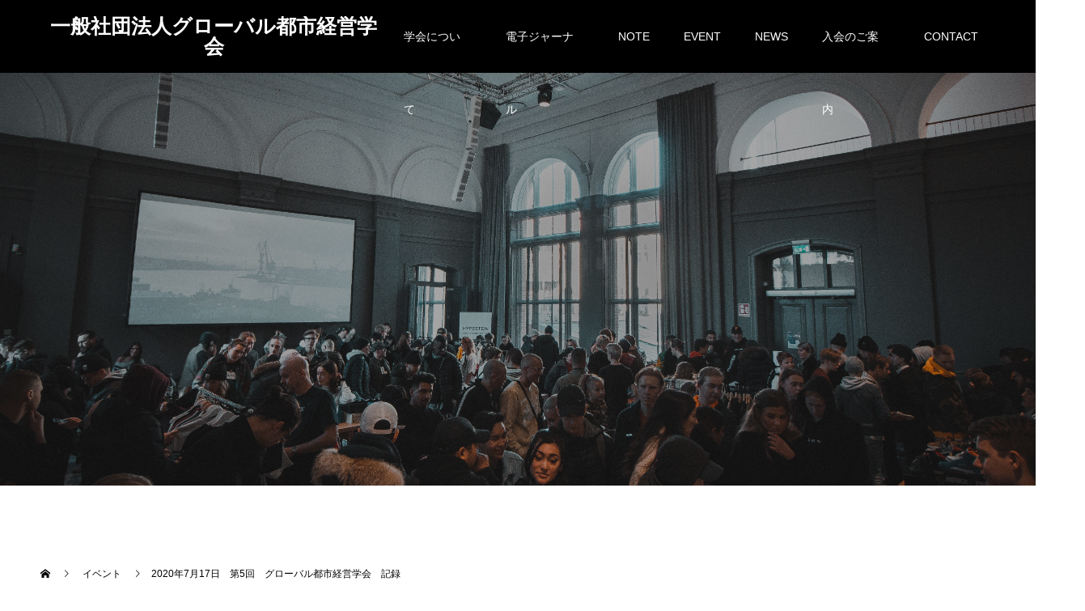

--- FILE ---
content_type: text/html; charset=UTF-8
request_url: https://ai-colab.com/event/2020%E5%B9%B47%E6%9C%8817%E6%97%A5%E3%80%80%E7%AC%AC5%E5%9B%9E%E3%80%80%E3%82%B0%E3%83%AD%E3%83%BC%E3%83%90%E3%83%AB%E9%83%BD%E5%B8%82%E7%B5%8C%E5%96%B6%E5%AD%A6%E4%BC%9A%E3%80%80%E8%A8%98%E9%8C%B2/
body_size: 10125
content:
<!doctype html>
<html lang="ja" prefix="og: http://ogp.me/ns#">
<head>
<meta charset="UTF-8">
<meta name="viewport" content="width=device-width, initial-scale=1">
<title>2020年7月17日　第5回　グローバル都市経営学会　記録 &#8211; 一般社団法人グローバル都市経営学会</title>
<meta name='robots' content='max-image-preview:large' />
<link rel='dns-prefetch' href='//webfonts.xserver.jp' />
<link rel='dns-prefetch' href='//s.w.org' />
<link rel="alternate" type="application/rss+xml" title="一般社団法人グローバル都市経営学会 &raquo; フィード" href="https://ai-colab.com/feed/" />
<link rel="alternate" type="application/rss+xml" title="一般社団法人グローバル都市経営学会 &raquo; コメントフィード" href="https://ai-colab.com/comments/feed/" />
		<!-- This site uses the Google Analytics by ExactMetrics plugin v7.10.0 - Using Analytics tracking - https://www.exactmetrics.com/ -->
		<!-- Note: ExactMetrics is not currently configured on this site. The site owner needs to authenticate with Google Analytics in the ExactMetrics settings panel. -->
					<!-- No UA code set -->
				<!-- / Google Analytics by ExactMetrics -->
		<script type="text/javascript">
window._wpemojiSettings = {"baseUrl":"https:\/\/s.w.org\/images\/core\/emoji\/14.0.0\/72x72\/","ext":".png","svgUrl":"https:\/\/s.w.org\/images\/core\/emoji\/14.0.0\/svg\/","svgExt":".svg","source":{"concatemoji":"https:\/\/ai-colab.com\/wp-includes\/js\/wp-emoji-release.min.js?ver=6.0.11"}};
/*! This file is auto-generated */
!function(e,a,t){var n,r,o,i=a.createElement("canvas"),p=i.getContext&&i.getContext("2d");function s(e,t){var a=String.fromCharCode,e=(p.clearRect(0,0,i.width,i.height),p.fillText(a.apply(this,e),0,0),i.toDataURL());return p.clearRect(0,0,i.width,i.height),p.fillText(a.apply(this,t),0,0),e===i.toDataURL()}function c(e){var t=a.createElement("script");t.src=e,t.defer=t.type="text/javascript",a.getElementsByTagName("head")[0].appendChild(t)}for(o=Array("flag","emoji"),t.supports={everything:!0,everythingExceptFlag:!0},r=0;r<o.length;r++)t.supports[o[r]]=function(e){if(!p||!p.fillText)return!1;switch(p.textBaseline="top",p.font="600 32px Arial",e){case"flag":return s([127987,65039,8205,9895,65039],[127987,65039,8203,9895,65039])?!1:!s([55356,56826,55356,56819],[55356,56826,8203,55356,56819])&&!s([55356,57332,56128,56423,56128,56418,56128,56421,56128,56430,56128,56423,56128,56447],[55356,57332,8203,56128,56423,8203,56128,56418,8203,56128,56421,8203,56128,56430,8203,56128,56423,8203,56128,56447]);case"emoji":return!s([129777,127995,8205,129778,127999],[129777,127995,8203,129778,127999])}return!1}(o[r]),t.supports.everything=t.supports.everything&&t.supports[o[r]],"flag"!==o[r]&&(t.supports.everythingExceptFlag=t.supports.everythingExceptFlag&&t.supports[o[r]]);t.supports.everythingExceptFlag=t.supports.everythingExceptFlag&&!t.supports.flag,t.DOMReady=!1,t.readyCallback=function(){t.DOMReady=!0},t.supports.everything||(n=function(){t.readyCallback()},a.addEventListener?(a.addEventListener("DOMContentLoaded",n,!1),e.addEventListener("load",n,!1)):(e.attachEvent("onload",n),a.attachEvent("onreadystatechange",function(){"complete"===a.readyState&&t.readyCallback()})),(e=t.source||{}).concatemoji?c(e.concatemoji):e.wpemoji&&e.twemoji&&(c(e.twemoji),c(e.wpemoji)))}(window,document,window._wpemojiSettings);
</script>
<style type="text/css">
img.wp-smiley,
img.emoji {
	display: inline !important;
	border: none !important;
	box-shadow: none !important;
	height: 1em !important;
	width: 1em !important;
	margin: 0 0.07em !important;
	vertical-align: -0.1em !important;
	background: none !important;
	padding: 0 !important;
}
</style>
	<link rel='stylesheet' id='wp-block-library-css'  href='https://ai-colab.com/wp-includes/css/dist/block-library/style.min.css?ver=6.0.11' type='text/css' media='all' />
<style id='global-styles-inline-css' type='text/css'>
body{--wp--preset--color--black: #000000;--wp--preset--color--cyan-bluish-gray: #abb8c3;--wp--preset--color--white: #ffffff;--wp--preset--color--pale-pink: #f78da7;--wp--preset--color--vivid-red: #cf2e2e;--wp--preset--color--luminous-vivid-orange: #ff6900;--wp--preset--color--luminous-vivid-amber: #fcb900;--wp--preset--color--light-green-cyan: #7bdcb5;--wp--preset--color--vivid-green-cyan: #00d084;--wp--preset--color--pale-cyan-blue: #8ed1fc;--wp--preset--color--vivid-cyan-blue: #0693e3;--wp--preset--color--vivid-purple: #9b51e0;--wp--preset--gradient--vivid-cyan-blue-to-vivid-purple: linear-gradient(135deg,rgba(6,147,227,1) 0%,rgb(155,81,224) 100%);--wp--preset--gradient--light-green-cyan-to-vivid-green-cyan: linear-gradient(135deg,rgb(122,220,180) 0%,rgb(0,208,130) 100%);--wp--preset--gradient--luminous-vivid-amber-to-luminous-vivid-orange: linear-gradient(135deg,rgba(252,185,0,1) 0%,rgba(255,105,0,1) 100%);--wp--preset--gradient--luminous-vivid-orange-to-vivid-red: linear-gradient(135deg,rgba(255,105,0,1) 0%,rgb(207,46,46) 100%);--wp--preset--gradient--very-light-gray-to-cyan-bluish-gray: linear-gradient(135deg,rgb(238,238,238) 0%,rgb(169,184,195) 100%);--wp--preset--gradient--cool-to-warm-spectrum: linear-gradient(135deg,rgb(74,234,220) 0%,rgb(151,120,209) 20%,rgb(207,42,186) 40%,rgb(238,44,130) 60%,rgb(251,105,98) 80%,rgb(254,248,76) 100%);--wp--preset--gradient--blush-light-purple: linear-gradient(135deg,rgb(255,206,236) 0%,rgb(152,150,240) 100%);--wp--preset--gradient--blush-bordeaux: linear-gradient(135deg,rgb(254,205,165) 0%,rgb(254,45,45) 50%,rgb(107,0,62) 100%);--wp--preset--gradient--luminous-dusk: linear-gradient(135deg,rgb(255,203,112) 0%,rgb(199,81,192) 50%,rgb(65,88,208) 100%);--wp--preset--gradient--pale-ocean: linear-gradient(135deg,rgb(255,245,203) 0%,rgb(182,227,212) 50%,rgb(51,167,181) 100%);--wp--preset--gradient--electric-grass: linear-gradient(135deg,rgb(202,248,128) 0%,rgb(113,206,126) 100%);--wp--preset--gradient--midnight: linear-gradient(135deg,rgb(2,3,129) 0%,rgb(40,116,252) 100%);--wp--preset--duotone--dark-grayscale: url('#wp-duotone-dark-grayscale');--wp--preset--duotone--grayscale: url('#wp-duotone-grayscale');--wp--preset--duotone--purple-yellow: url('#wp-duotone-purple-yellow');--wp--preset--duotone--blue-red: url('#wp-duotone-blue-red');--wp--preset--duotone--midnight: url('#wp-duotone-midnight');--wp--preset--duotone--magenta-yellow: url('#wp-duotone-magenta-yellow');--wp--preset--duotone--purple-green: url('#wp-duotone-purple-green');--wp--preset--duotone--blue-orange: url('#wp-duotone-blue-orange');--wp--preset--font-size--small: 13px;--wp--preset--font-size--medium: 20px;--wp--preset--font-size--large: 36px;--wp--preset--font-size--x-large: 42px;}.has-black-color{color: var(--wp--preset--color--black) !important;}.has-cyan-bluish-gray-color{color: var(--wp--preset--color--cyan-bluish-gray) !important;}.has-white-color{color: var(--wp--preset--color--white) !important;}.has-pale-pink-color{color: var(--wp--preset--color--pale-pink) !important;}.has-vivid-red-color{color: var(--wp--preset--color--vivid-red) !important;}.has-luminous-vivid-orange-color{color: var(--wp--preset--color--luminous-vivid-orange) !important;}.has-luminous-vivid-amber-color{color: var(--wp--preset--color--luminous-vivid-amber) !important;}.has-light-green-cyan-color{color: var(--wp--preset--color--light-green-cyan) !important;}.has-vivid-green-cyan-color{color: var(--wp--preset--color--vivid-green-cyan) !important;}.has-pale-cyan-blue-color{color: var(--wp--preset--color--pale-cyan-blue) !important;}.has-vivid-cyan-blue-color{color: var(--wp--preset--color--vivid-cyan-blue) !important;}.has-vivid-purple-color{color: var(--wp--preset--color--vivid-purple) !important;}.has-black-background-color{background-color: var(--wp--preset--color--black) !important;}.has-cyan-bluish-gray-background-color{background-color: var(--wp--preset--color--cyan-bluish-gray) !important;}.has-white-background-color{background-color: var(--wp--preset--color--white) !important;}.has-pale-pink-background-color{background-color: var(--wp--preset--color--pale-pink) !important;}.has-vivid-red-background-color{background-color: var(--wp--preset--color--vivid-red) !important;}.has-luminous-vivid-orange-background-color{background-color: var(--wp--preset--color--luminous-vivid-orange) !important;}.has-luminous-vivid-amber-background-color{background-color: var(--wp--preset--color--luminous-vivid-amber) !important;}.has-light-green-cyan-background-color{background-color: var(--wp--preset--color--light-green-cyan) !important;}.has-vivid-green-cyan-background-color{background-color: var(--wp--preset--color--vivid-green-cyan) !important;}.has-pale-cyan-blue-background-color{background-color: var(--wp--preset--color--pale-cyan-blue) !important;}.has-vivid-cyan-blue-background-color{background-color: var(--wp--preset--color--vivid-cyan-blue) !important;}.has-vivid-purple-background-color{background-color: var(--wp--preset--color--vivid-purple) !important;}.has-black-border-color{border-color: var(--wp--preset--color--black) !important;}.has-cyan-bluish-gray-border-color{border-color: var(--wp--preset--color--cyan-bluish-gray) !important;}.has-white-border-color{border-color: var(--wp--preset--color--white) !important;}.has-pale-pink-border-color{border-color: var(--wp--preset--color--pale-pink) !important;}.has-vivid-red-border-color{border-color: var(--wp--preset--color--vivid-red) !important;}.has-luminous-vivid-orange-border-color{border-color: var(--wp--preset--color--luminous-vivid-orange) !important;}.has-luminous-vivid-amber-border-color{border-color: var(--wp--preset--color--luminous-vivid-amber) !important;}.has-light-green-cyan-border-color{border-color: var(--wp--preset--color--light-green-cyan) !important;}.has-vivid-green-cyan-border-color{border-color: var(--wp--preset--color--vivid-green-cyan) !important;}.has-pale-cyan-blue-border-color{border-color: var(--wp--preset--color--pale-cyan-blue) !important;}.has-vivid-cyan-blue-border-color{border-color: var(--wp--preset--color--vivid-cyan-blue) !important;}.has-vivid-purple-border-color{border-color: var(--wp--preset--color--vivid-purple) !important;}.has-vivid-cyan-blue-to-vivid-purple-gradient-background{background: var(--wp--preset--gradient--vivid-cyan-blue-to-vivid-purple) !important;}.has-light-green-cyan-to-vivid-green-cyan-gradient-background{background: var(--wp--preset--gradient--light-green-cyan-to-vivid-green-cyan) !important;}.has-luminous-vivid-amber-to-luminous-vivid-orange-gradient-background{background: var(--wp--preset--gradient--luminous-vivid-amber-to-luminous-vivid-orange) !important;}.has-luminous-vivid-orange-to-vivid-red-gradient-background{background: var(--wp--preset--gradient--luminous-vivid-orange-to-vivid-red) !important;}.has-very-light-gray-to-cyan-bluish-gray-gradient-background{background: var(--wp--preset--gradient--very-light-gray-to-cyan-bluish-gray) !important;}.has-cool-to-warm-spectrum-gradient-background{background: var(--wp--preset--gradient--cool-to-warm-spectrum) !important;}.has-blush-light-purple-gradient-background{background: var(--wp--preset--gradient--blush-light-purple) !important;}.has-blush-bordeaux-gradient-background{background: var(--wp--preset--gradient--blush-bordeaux) !important;}.has-luminous-dusk-gradient-background{background: var(--wp--preset--gradient--luminous-dusk) !important;}.has-pale-ocean-gradient-background{background: var(--wp--preset--gradient--pale-ocean) !important;}.has-electric-grass-gradient-background{background: var(--wp--preset--gradient--electric-grass) !important;}.has-midnight-gradient-background{background: var(--wp--preset--gradient--midnight) !important;}.has-small-font-size{font-size: var(--wp--preset--font-size--small) !important;}.has-medium-font-size{font-size: var(--wp--preset--font-size--medium) !important;}.has-large-font-size{font-size: var(--wp--preset--font-size--large) !important;}.has-x-large-font-size{font-size: var(--wp--preset--font-size--x-large) !important;}
</style>
<link rel='stylesheet' id='switch-style-css'  href='https://ai-colab.com/wp-content/themes/switch_tcd063/style.css?ver=1.0' type='text/css' media='all' />
<script type='text/javascript' src='https://ai-colab.com/wp-includes/js/jquery/jquery.min.js?ver=3.6.0' id='jquery-core-js'></script>
<script type='text/javascript' src='https://ai-colab.com/wp-includes/js/jquery/jquery-migrate.min.js?ver=3.3.2' id='jquery-migrate-js'></script>
<script type='text/javascript' src='//webfonts.xserver.jp/js/xserverv3.js?fadein=0&#038;ver=2.0.9' id='typesquare_std-js'></script>
<link rel="https://api.w.org/" href="https://ai-colab.com/wp-json/" /><link rel="canonical" href="https://ai-colab.com/event/2020%e5%b9%b47%e6%9c%8817%e6%97%a5%e3%80%80%e7%ac%ac5%e5%9b%9e%e3%80%80%e3%82%b0%e3%83%ad%e3%83%bc%e3%83%90%e3%83%ab%e9%83%bd%e5%b8%82%e7%b5%8c%e5%96%b6%e5%ad%a6%e4%bc%9a%e3%80%80%e8%a8%98%e9%8c%b2/" />
<link rel='shortlink' href='https://ai-colab.com/?p=1181' />
<link rel="alternate" type="application/json+oembed" href="https://ai-colab.com/wp-json/oembed/1.0/embed?url=https%3A%2F%2Fai-colab.com%2Fevent%2F2020%25e5%25b9%25b47%25e6%259c%258817%25e6%2597%25a5%25e3%2580%2580%25e7%25ac%25ac5%25e5%259b%259e%25e3%2580%2580%25e3%2582%25b0%25e3%2583%25ad%25e3%2583%25bc%25e3%2583%2590%25e3%2583%25ab%25e9%2583%25bd%25e5%25b8%2582%25e7%25b5%258c%25e5%2596%25b6%25e5%25ad%25a6%25e4%25bc%259a%25e3%2580%2580%25e8%25a8%2598%25e9%258c%25b2%2F" />
<link rel="alternate" type="text/xml+oembed" href="https://ai-colab.com/wp-json/oembed/1.0/embed?url=https%3A%2F%2Fai-colab.com%2Fevent%2F2020%25e5%25b9%25b47%25e6%259c%258817%25e6%2597%25a5%25e3%2580%2580%25e7%25ac%25ac5%25e5%259b%259e%25e3%2580%2580%25e3%2582%25b0%25e3%2583%25ad%25e3%2583%25bc%25e3%2583%2590%25e3%2583%25ab%25e9%2583%25bd%25e5%25b8%2582%25e7%25b5%258c%25e5%2596%25b6%25e5%25ad%25a6%25e4%25bc%259a%25e3%2580%2580%25e8%25a8%2598%25e9%258c%25b2%2F&#038;format=xml" />
<meta name="cdp-version" content="1.5.0" /><link rel="shortcut icon" href="https://ai-colab.com/wp-content/uploads/2020/03/しおり付きの本のアイコン素材.png">
<style>
.c-comment__form-submit:hover,.p-cb__item-btn a,.c-pw__btn,.p-readmore__btn,.p-pager span,.p-page-links a,.p-pagetop,.p-widget__title,.p-entry__meta,.p-headline,.p-article06__cat,.p-nav02__item-upper,.p-page-header__title,.p-plan__title,.p-btn{background: #000000}.c-pw__btn:hover,.p-cb__item-btn a:hover,.p-pagetop:focus,.p-pagetop:hover,.p-readmore__btn:hover,.p-page-links > span,.p-page-links a:hover,.p-pager a:hover,.p-entry__meta a:hover,.p-article06__cat:hover,.p-interview__cat:hover,.p-nav02__item-upper:hover,.p-btn:hover{background: #02505e}.p-archive-header__title,.p-article01__title a:hover,.p-article01__cat a:hover,.p-article04__title a:hover,.p-faq__cat,.p-faq__list dt:hover,.p-triangle,.p-article06__title a:hover,.p-interview__faq dt,.p-nav02__item-lower:hover .p-nav02__item-title,.p-article07 a:hover,.p-article07__title,.p-block01__title,.p-block01__lower-title,.p-block02__item-title,.p-block03__item-title,.p-block04__title,.p-index-content02__title,.p-article09 a:hover .p-article09__title,.p-index-content06__title,.p-plan-table01__price,.p-plan__catch,.p-plan__notice-title,.p-spec__title{color: #02505e}.p-entry__body a{color: #01577f}body{font-family: "Segoe UI", Verdana, "游ゴシック", YuGothic, "Hiragino Kaku Gothic ProN", Meiryo, sans-serif}.c-logo,.p-page-header__title,.p-page-header__desc,.p-archive-header__title,.p-faq__cat,.p-interview__title,.p-footer-link__title,.p-block01__title,.p-block04__title,.p-index-content02__title,.p-headline02__title,.p-index-content01__title,.p-index-content06__title,.p-index-content07__title,.p-index-content09__title,.p-plan__title,.p-plan__catch,.p-header-content__title,.p-spec__title{font-family: "Segoe UI", Verdana, "游ゴシック", YuGothic, "Hiragino Kaku Gothic ProN", Meiryo, sans-serif}.p-page-header__title{transition-delay: 3s}.p-hover-effect--type1:hover img{-webkit-transform: scale(1.2);transform: scale(1.2)}.l-header__logo a{color: #ffffff;font-size: 25px}.l-header{background: rgba(0, 0, 0, 1.000000)}.l-header--fixed.is-active{background: rgba(0, 0, 0, 1.000000)}.p-menu-btn{color: #ffffff}.p-global-nav > ul > li > a{color: #ffffff}.p-global-nav > ul > li > a:hover{color: #999999}.p-global-nav .sub-menu a{background: #000000;color: #ffffff}.p-global-nav .sub-menu a:hover{background: #442606;color: #ffffff}.p-global-nav .menu-item-has-children > a > .p-global-nav__toggle::before{border-color: #ffffff}.p-footer-link{background-image: url(https://ai-colab.com/wp-content/uploads/2019/03/e03bd76885a08edfa57e7ec3f8d6e842_m.jpg)}.p-footer-link::before{background: rgba(0,0,0, 0.500000)}.p-info{background: #ffffff;color: #000000}.p-info__logo{font-size: 25px}.p-footer-nav{background: #f5f5f5;color: #000000}.p-footer-nav a{color: #000000}.p-footer-nav a:hover{color: #04388c}.p-copyright{background: #000000}.p-page-header::before{background: rgba(0, 0, 0, 0.3)}.p-page-header__desc{color: #ffffff;font-size: 40px}.p-entry__title{font-size: 32px}.p-entry__body{font-size: 14px}@media screen and (max-width: 1199px) {.l-header{background: #000000}.l-header--fixed.is-active{background: #000000}.p-global-nav{background: rgba(0,0,0, 1)}.p-global-nav > ul > li > a,.p-global-nav > ul > li > a:hover,.p-global-nav a,.p-global-nav a:hover,.p-global-nav .sub-menu a,.p-global-nav .sub-menu a:hover{color: #ffffff!important}.p-global-nav .menu-item-has-children > a > .sub-menu-toggle::before{border-color: #ffffff}}@media screen and (max-width: 767px) {.p-page-header__desc{font-size: 18px}.p-entry__title{font-size: 22px}.p-entry__body{font-size: 14px}}.c-load--type1 { border: 3px solid rgba(0, 0, 0, 0.2); border-top-color: #000000; }
</style>
<link rel="stylesheet" href="https://ai-colab.com/wp-content/plugins/online-lesson-booking-system/front.css" type="text/css" /></head>
<body class="event-template-default single single-event postid-1181">
  <div id="site_loader_overlay">
  <div id="site_loader_animation" class="c-load--type1">
      </div>
</div>
<header id="js-header" class="l-header">
  <div class="l-header__inner l-inner">
    <div class="l-header__logo c-logo">
    <a href="https://ai-colab.com/">一般社団法人グローバル都市経営学会</a>
  </div>
    <button id="js-menu-btn" class="p-menu-btn c-menu-btn"></button>
    <nav id="js-global-nav" class="p-global-nav"><ul id="menu-%e3%82%b5%e3%83%b3%e3%83%97%e3%83%ab%e3%83%a1%e3%83%8b%e3%83%a5%e3%83%bc" class="menu"><li id="menu-item-34" class="menu-item menu-item-type-custom menu-item-object-custom menu-item-has-children menu-item-34"><a href="http://hakutai-demo3.work/concept/">学会について<span class="p-global-nav__toggle"></span></a>
<ul class="sub-menu">
	<li id="menu-item-996" class="menu-item menu-item-type-post_type menu-item-object-page menu-item-996"><a href="https://ai-colab.com/kaichou/">会長挨拶<span class="p-global-nav__toggle"></span></a></li>
	<li id="menu-item-980" class="menu-item menu-item-type-post_type_archive menu-item-object-interview menu-item-980"><a href="https://ai-colab.com/interview/">会員紹介<span class="p-global-nav__toggle"></span></a></li>
</ul>
</li>
<li id="menu-item-1173" class="menu-item menu-item-type-custom menu-item-object-custom menu-item-1173"><a href="http://ai-colab.com/category/note/journal/">電子ジャーナル<span class="p-global-nav__toggle"></span></a></li>
<li id="menu-item-309" class="menu-item menu-item-type-custom menu-item-object-custom menu-item-has-children menu-item-309"><a href="http://ai-colab.com/category/note/">NOTE<span class="p-global-nav__toggle"></span></a>
<ul class="sub-menu">
	<li id="menu-item-456" class="menu-item menu-item-type-taxonomy menu-item-object-post_tag menu-item-has-children menu-item-456"><a href="https://ai-colab.com/tag/all/">NOTE講師別<span class="p-global-nav__toggle"></span></a>
	<ul class="sub-menu">
		<li id="menu-item-478" class="menu-item menu-item-type-taxonomy menu-item-object-category menu-item-478"><a href="https://ai-colab.com/category/%e3%83%81%e3%82%ab-k/">チカ .K<span class="p-global-nav__toggle"></span></a></li>
		<li id="menu-item-480" class="menu-item menu-item-type-taxonomy menu-item-object-category menu-item-480"><a href="https://ai-colab.com/category/%e3%82%bf%e3%83%8b%e3%83%a2%e3%83%88-k/">タニモト .K<span class="p-global-nav__toggle"></span></a></li>
	</ul>
</li>
	<li id="menu-item-400" class="menu-item menu-item-type-taxonomy menu-item-object-category menu-item-400"><a href="https://ai-colab.com/category/note/">全ての記事<span class="p-global-nav__toggle"></span></a></li>
	<li id="menu-item-395" class="menu-item menu-item-type-taxonomy menu-item-object-category menu-item-395"><a href="https://ai-colab.com/category/note/information-economics/">情報経済論<span class="p-global-nav__toggle"></span></a></li>
	<li id="menu-item-396" class="menu-item menu-item-type-taxonomy menu-item-object-category menu-item-396"><a href="https://ai-colab.com/category/note/e-business/">Eビジネス<span class="p-global-nav__toggle"></span></a></li>
	<li id="menu-item-397" class="menu-item menu-item-type-taxonomy menu-item-object-category menu-item-397"><a href="https://ai-colab.com/category/note/ai-marketing/">AIマーケティング<span class="p-global-nav__toggle"></span></a></li>
	<li id="menu-item-399" class="menu-item menu-item-type-taxonomy menu-item-object-category menu-item-399"><a href="https://ai-colab.com/category/note/data-mining/">データマイニング<span class="p-global-nav__toggle"></span></a></li>
	<li id="menu-item-398" class="menu-item menu-item-type-taxonomy menu-item-object-category menu-item-398"><a href="https://ai-colab.com/category/note/microeconomics/">ミクロ経済学<span class="p-global-nav__toggle"></span></a></li>
</ul>
</li>
<li id="menu-item-75" class="menu-item menu-item-type-post_type_archive menu-item-object-event menu-item-75"><a href="https://ai-colab.com/event/">EVENT<span class="p-global-nav__toggle"></span></a></li>
<li id="menu-item-74" class="menu-item menu-item-type-post_type_archive menu-item-object-news menu-item-74"><a href="https://ai-colab.com/news/">NEWS<span class="p-global-nav__toggle"></span></a></li>
<li id="menu-item-1840" class="menu-item menu-item-type-post_type menu-item-object-page menu-item-1840"><a href="https://ai-colab.com/%e5%85%a5%e4%bc%9a%e3%81%ae%e3%81%94%e6%a1%88%e5%86%85/">入会のご案内<span class="p-global-nav__toggle"></span></a></li>
<li id="menu-item-35" class="menu-item menu-item-type-custom menu-item-object-custom menu-item-has-children menu-item-35"><a href="http://hakutai-demo3.work/%E3%81%8A%E5%95%8F%E3%81%84%E5%90%88%E3%82%8F%E3%81%9B/">CONTACT<span class="p-global-nav__toggle"></span></a>
<ul class="sub-menu">
	<li id="menu-item-79" class="menu-item menu-item-type-custom menu-item-object-custom menu-item-79"><a href="http://hakutai-demo3.work/faq/">FAQ<span class="p-global-nav__toggle"></span></a></li>
</ul>
</li>
</ul></nav>  </div>
</header>
<main class="l-main">
    <header id="js-page-header" class="p-page-header">
        <div class="p-page-header__title">EVENT</div>
        <div class="p-page-header__inner l-inner">
      <p id="js-page-header__desc" class="p-page-header__desc"><span>活動情報をお届け</span></p>
    </div>
    <div id="js-page-header__img" class="p-page-header__img p-page-header__img--type3">
      <img src="https://ai-colab.com/wp-content/uploads/2019/04/jakob-dalbjorn-730178-unsplash.jpg" alt="">
    </div>
  </header>
  <ol class="p-breadcrumb c-breadcrumb l-inner" itemscope="" itemtype="http://schema.org/BreadcrumbList">
<li class="p-breadcrumb__item c-breadcrumb__item c-breadcrumb__item--home" itemprop="itemListElement" itemscope="" itemtype="http://schema.org/ListItem">
<a href="https://ai-colab.com/" itemscope="" itemtype="http://schema.org/Thing" itemprop="item">
<span itemprop="name">HOME</span>
</a>
<meta itemprop="position" content="1">
</li>
<li class="p-breadcrumb__item c-breadcrumb__item" itemprop="itemListElement" itemscope="" itemtype="http://schema.org/ListItem">
<a href="https://ai-colab.com/event/" itemscope="" itemtype="http://schema.org/Thing" itemprop="item">
<span itemprop="name">イベント</span>
</a>
<meta itemprop="position" content="2">
</li>
<li class="p-breadcrumb__item c-breadcrumb__item">2020年7月17日　第5回　グローバル都市経営学会　記録</li>
</ol>
  <div class="l-contents l-inner">

    <div class="l-primary">
      			<article class="p-entry">
        <div class="p-entry__inner">
          				  <figure class="p-entry__img">
            <img width="579" height="410" src="https://ai-colab.com/wp-content/uploads/2020/03/v_1232-2777-e1584434608933.jpg" class="attachment-full size-full wp-post-image" alt="" srcset="https://ai-colab.com/wp-content/uploads/2020/03/v_1232-2777-e1584434608933.jpg 579w, https://ai-colab.com/wp-content/uploads/2020/03/v_1232-2777-e1584434608933-300x212.jpg 300w" sizes="(max-width: 579px) 100vw, 579px" />          </figure>
          			    <header class="p-entry__header">
                        <time class="p-entry__meta" datetime="2020-07-18">2020.07.18</time>
                        <h1 class="p-entry__title">2020年7月17日　第5回　グローバル都市経営学会　記録</h1>
				  </header>
          <div class="p-entry__body">
          <p>日時：2020年7月17日（金）20：00~22：00<br />
場所：オンライン学会（zoom）<br />
出席者数：20名<br />
内容：（１）研究発表</p>
<p>①「YouTuber　Tronから学ぶ　～キャズムを越えるテクニック～」 Tron 氏</p>
<p>&nbsp;</p>
<p><img loading="lazy" class="alignnone size-full wp-image-1183" src="http://ai-colab.com/wp-content/uploads/2020/07/tron-1.png" alt="" width="660" height="702" srcset="https://ai-colab.com/wp-content/uploads/2020/07/tron-1.png 660w, https://ai-colab.com/wp-content/uploads/2020/07/tron-1-282x300.png 282w" sizes="(max-width: 660px) 100vw, 660px" /></p>
<p><img loading="lazy" class="alignnone size-large wp-image-1184" src="http://ai-colab.com/wp-content/uploads/2020/07/tron2-1024x713.png" alt="" width="1024" height="713" srcset="https://ai-colab.com/wp-content/uploads/2020/07/tron2-1024x713.png 1024w, https://ai-colab.com/wp-content/uploads/2020/07/tron2-300x209.png 300w, https://ai-colab.com/wp-content/uploads/2020/07/tron2-768x535.png 768w, https://ai-colab.com/wp-content/uploads/2020/07/tron2.png 1285w" sizes="(max-width: 1024px) 100vw, 1024px" /></p>
<p>URL:　https://www.youtube.com/channel/UCwHZTgOaIJc-eOMm-qgGugw</p>
<p>&nbsp;</p>
<p>（２）連絡事項<br />
①電子ジャーナル「グローバル都市経営ソサエティVol.１」を創刊。学会ウェブサイトで確認を依頼。<br />
②8/7（金）設立総会　リアル開催に向けて準備中（zoom参加もOK）。<br />
③電子ジャーナル「グローバル都市経営ソサエティVol.２」への寄稿は６本。Vol.３の締め切りは8/10まで。寄稿募集。<br />
④査読論文の締め切りは8/31。</p>
<p>以上</p>
<p>&nbsp;</p>
          </div>
          			<ul class="p-entry__share c-share u-clearfix c-share--sm c-share--color">
				<li class="c-share__btn c-share__btn--twitter">
			    <a href="http://twitter.com/share?text=2020%E5%B9%B47%E6%9C%8817%E6%97%A5%E3%80%80%E7%AC%AC5%E5%9B%9E%E3%80%80%E3%82%B0%E3%83%AD%E3%83%BC%E3%83%90%E3%83%AB%E9%83%BD%E5%B8%82%E7%B5%8C%E5%96%B6%E5%AD%A6%E4%BC%9A%E3%80%80%E8%A8%98%E9%8C%B2&url=https%3A%2F%2Fai-colab.com%2Fevent%2F2020%25e5%25b9%25b47%25e6%259c%258817%25e6%2597%25a5%25e3%2580%2580%25e7%25ac%25ac5%25e5%259b%259e%25e3%2580%2580%25e3%2582%25b0%25e3%2583%25ad%25e3%2583%25bc%25e3%2583%2590%25e3%2583%25ab%25e9%2583%25bd%25e5%25b8%2582%25e7%25b5%258c%25e5%2596%25b6%25e5%25ad%25a6%25e4%25bc%259a%25e3%2580%2580%25e8%25a8%2598%25e9%258c%25b2%2F&via=&tw_p=tweetbutton&related="  onclick="javascript:window.open(this.href, '', 'menubar=no,toolbar=no,resizable=yes,scrollbars=yes,height=400,width=600');return false;">
			     	<i class="c-share__icn c-share__icn--twitter"></i>
			      <span class="c-share__title">Tweet</span>
			   	</a>
			   </li>
			    <li class="c-share__btn c-share__btn--facebook">
			    	<a href="//www.facebook.com/sharer/sharer.php?u=https://ai-colab.com/event/2020%e5%b9%b47%e6%9c%8817%e6%97%a5%e3%80%80%e7%ac%ac5%e5%9b%9e%e3%80%80%e3%82%b0%e3%83%ad%e3%83%bc%e3%83%90%e3%83%ab%e9%83%bd%e5%b8%82%e7%b5%8c%e5%96%b6%e5%ad%a6%e4%bc%9a%e3%80%80%e8%a8%98%e9%8c%b2/&amp;t=2020%E5%B9%B47%E6%9C%8817%E6%97%A5%E3%80%80%E7%AC%AC5%E5%9B%9E%E3%80%80%E3%82%B0%E3%83%AD%E3%83%BC%E3%83%90%E3%83%AB%E9%83%BD%E5%B8%82%E7%B5%8C%E5%96%B6%E5%AD%A6%E4%BC%9A%E3%80%80%E8%A8%98%E9%8C%B2" rel="nofollow" target="_blank">
			      	<i class="c-share__icn c-share__icn--facebook"></i>
			        <span class="c-share__title">Share</span>
			      </a>
			    </li>
			    <li class="c-share__btn c-share__btn--google-plus">
			      <a href="https://plus.google.com/share?url=https%3A%2F%2Fai-colab.com%2Fevent%2F2020%25e5%25b9%25b47%25e6%259c%258817%25e6%2597%25a5%25e3%2580%2580%25e7%25ac%25ac5%25e5%259b%259e%25e3%2580%2580%25e3%2582%25b0%25e3%2583%25ad%25e3%2583%25bc%25e3%2583%2590%25e3%2583%25ab%25e9%2583%25bd%25e5%25b8%2582%25e7%25b5%258c%25e5%2596%25b6%25e5%25ad%25a6%25e4%25bc%259a%25e3%2580%2580%25e8%25a8%2598%25e9%258c%25b2%2F" onclick="javascript:window.open(this.href, '', 'menubar=no,toolbar=no,resizable=yes,scrollbars=yes,height=600,width=500');return false;">
			      	<i class="c-share__icn c-share__icn--google-plus"></i>
			        <span class="c-share__title">+1</span>
			      </a>
					</li>
			    <li class="c-share__btn c-share__btn--hatebu">
			      <a href="http://b.hatena.ne.jp/add?mode=confirm&url=https%3A%2F%2Fai-colab.com%2Fevent%2F2020%25e5%25b9%25b47%25e6%259c%258817%25e6%2597%25a5%25e3%2580%2580%25e7%25ac%25ac5%25e5%259b%259e%25e3%2580%2580%25e3%2582%25b0%25e3%2583%25ad%25e3%2583%25bc%25e3%2583%2590%25e3%2583%25ab%25e9%2583%25bd%25e5%25b8%2582%25e7%25b5%258c%25e5%2596%25b6%25e5%25ad%25a6%25e4%25bc%259a%25e3%2580%2580%25e8%25a8%2598%25e9%258c%25b2%2F" onclick="javascript:window.open(this.href, '', 'menubar=no,toolbar=no,resizable=yes,scrollbars=yes,height=400,width=510');return false;">
			      	<i class="c-share__icn c-share__icn--hatebu"></i>
			        <span class="c-share__title">Hatena</span>
			      </a>
			    </li>
			    <li class="c-share__btn c-share__btn--pocket">
			    	<a href="http://getpocket.com/edit?url=https%3A%2F%2Fai-colab.com%2Fevent%2F2020%25e5%25b9%25b47%25e6%259c%258817%25e6%2597%25a5%25e3%2580%2580%25e7%25ac%25ac5%25e5%259b%259e%25e3%2580%2580%25e3%2582%25b0%25e3%2583%25ad%25e3%2583%25bc%25e3%2583%2590%25e3%2583%25ab%25e9%2583%25bd%25e5%25b8%2582%25e7%25b5%258c%25e5%2596%25b6%25e5%25ad%25a6%25e4%25bc%259a%25e3%2580%2580%25e8%25a8%2598%25e9%258c%25b2%2F&title=2020%E5%B9%B47%E6%9C%8817%E6%97%A5%E3%80%80%E7%AC%AC5%E5%9B%9E%E3%80%80%E3%82%B0%E3%83%AD%E3%83%BC%E3%83%90%E3%83%AB%E9%83%BD%E5%B8%82%E7%B5%8C%E5%96%B6%E5%AD%A6%E4%BC%9A%E3%80%80%E8%A8%98%E9%8C%B2" target="_blank">
			      	<i class="c-share__icn c-share__icn--pocket"></i>
			        <span class="c-share__title">Pocket</span>
			      </a>
			    </li>
			    <li class="c-share__btn c-share__btn--rss">
			    	<a href="https://ai-colab.com/feed/" target="_blank">
			      	<i class="c-share__icn c-share__icn--rss"></i>
			        <span class="c-share__title">RSS</span>
			      </a>
			    </li>
			    <li class="c-share__btn c-share__btn--feedly">
			    	<a href="http://feedly.com/index.html#subscription%2Ffeed%2Fhttps://ai-colab.com/feed/" target="_blank">
			      	<i class="c-share__icn c-share__icn--feedly"></i>
			        <span class="c-share__title">feedly</span>
			      </a>
			    </li>
			    <li class="c-share__btn c-share__btn--pinterest">
			    	<a href="https://www.pinterest.com/pin/create/button/?url=https%3A%2F%2Fai-colab.com%2Fevent%2F2020%25e5%25b9%25b47%25e6%259c%258817%25e6%2597%25a5%25e3%2580%2580%25e7%25ac%25ac5%25e5%259b%259e%25e3%2580%2580%25e3%2582%25b0%25e3%2583%25ad%25e3%2583%25bc%25e3%2583%2590%25e3%2583%25ab%25e9%2583%25bd%25e5%25b8%2582%25e7%25b5%258c%25e5%2596%25b6%25e5%25ad%25a6%25e4%25bc%259a%25e3%2580%2580%25e8%25a8%2598%25e9%258c%25b2%2F&media=https://ai-colab.com/wp-content/uploads/2020/03/v_1232-2777-e1584434608933.jpg&description=2020%E5%B9%B47%E6%9C%8817%E6%97%A5%E3%80%80%E7%AC%AC5%E5%9B%9E%E3%80%80%E3%82%B0%E3%83%AD%E3%83%BC%E3%83%90%E3%83%AB%E9%83%BD%E5%B8%82%E7%B5%8C%E5%96%B6%E5%AD%A6%E4%BC%9A%E3%80%80%E8%A8%98%E9%8C%B2" rel="nofollow" target="_blank">
			      	<i class="c-share__icn c-share__icn--pinterest"></i>
			        <span class="c-share__title">Pin it</span>
			      </a>
			    </li>
			</ul>
          			    <ul class="p-nav01 c-nav01 u-clearfix">
			    	<li class="p-nav01__item--prev p-nav01__item c-nav01__item c-nav01__item--prev"><a href="https://ai-colab.com/event/2020%e5%b9%b47%e6%9c%883%e6%97%a5%e3%80%80%e7%ac%ac4%e5%9b%9e%e3%80%80%e3%82%b0%e3%83%ad%e3%83%bc%e3%83%90%e3%83%ab%e9%83%bd%e5%b8%82%e7%b5%8c%e5%96%b6%e5%ad%a6%e4%bc%9a%e3%80%80%e8%a8%98%e9%8c%b2/" data-prev="前の記事"><span>2020年7月3日　第4回　グロー...</span></a></li>
			    	<li class="p-nav01__item--next p-nav01__item c-nav01__item c-nav01__item--next"><a href="https://ai-colab.com/event/2020%e5%b9%b48%e6%9c%887%e6%97%a5%e3%80%80%e8%a8%ad%e7%ab%8b%e8%a8%98%e5%bf%b5%e7%b7%8f%e4%bc%9a%e3%80%80%e9%96%8b%e5%82%ac%e8%a8%98%e9%8c%b2/" data-next="次の記事"><span>2020年8月7日　設立記念総会　...</span></a></li>
			    </ul>
                  </div>
      </article>
            			<section>
      <h2 class="p-headline">関連イベント</h2>
			 	<div class="p-entry__related">
                    <article class="p-entry__related-item p-article01">
            <a class="p-article01__img p-hover-effect--type1" href="https://ai-colab.com/event/2024%e5%b9%b48%e6%9c%8810%e6%97%a5%e3%80%80%e5%ad%a6%e4%bc%9a%e4%b8%bb%e5%82%ac%e5%ad%a6%e7%94%9f%e7%99%ba%e8%a1%a8%e5%a4%a7%e4%bc%9a/">
              <img width="590" height="380" src="https://ai-colab.com/wp-content/uploads/2024/09/PXL_20240810_050114961-590x380.jpg" class="attachment-size1 size-size1 wp-post-image" alt="" loading="lazy" srcset="https://ai-colab.com/wp-content/uploads/2024/09/PXL_20240810_050114961-590x380.jpg 590w, https://ai-colab.com/wp-content/uploads/2024/09/PXL_20240810_050114961-740x476.jpg 740w" sizes="(max-width: 590px) 100vw, 590px" />            </a>
            <div class="p-article01__content">
              <h3 class="p-article01__title">
                <a href="https://ai-colab.com/event/2024%e5%b9%b48%e6%9c%8810%e6%97%a5%e3%80%80%e5%ad%a6%e4%bc%9a%e4%b8%bb%e5%82%ac%e5%ad%a6%e7%94%9f%e7%99%ba%e8%a1%a8%e5%a4%a7%e4%bc%9a/">2024年8月10日　学会主催学生発表大会</a>
              </h3>
            </div>
          </article>
                    <article class="p-entry__related-item p-article01">
            <a class="p-article01__img p-hover-effect--type1" href="https://ai-colab.com/event/2022%e5%b9%b49%e6%9c%8810%e6%97%a511%e6%97%a5%e3%80%80%e5%a4%8f%e5%ad%a3%e3%82%bb%e3%83%9f%e3%83%8a%e3%83%bc%e9%96%8b%e5%82%ac/">
              <img width="590" height="380" src="https://ai-colab.com/wp-content/uploads/2022/09/1662908722185-590x380.jpg" class="attachment-size1 size-size1 wp-post-image" alt="" loading="lazy" srcset="https://ai-colab.com/wp-content/uploads/2022/09/1662908722185-590x380.jpg 590w, https://ai-colab.com/wp-content/uploads/2022/09/1662908722185-740x476.jpg 740w" sizes="(max-width: 590px) 100vw, 590px" />            </a>
            <div class="p-article01__content">
              <h3 class="p-article01__title">
                <a href="https://ai-colab.com/event/2022%e5%b9%b49%e6%9c%8810%e6%97%a511%e6%97%a5%e3%80%80%e5%a4%8f%e5%ad%a3%e3%82%bb%e3%83%9f%e3%83%8a%e3%83%bc%e9%96%8b%e5%82%ac/">2022年9月10日11日　夏季セミナー開催</a>
              </h3>
            </div>
          </article>
                    <article class="p-entry__related-item p-article01">
            <a class="p-article01__img p-hover-effect--type1" href="https://ai-colab.com/event/%e3%80%90%e7%99%ba%e5%88%8a%e5%a0%b1%e5%91%8a%e3%80%91%e3%82%b0%e3%83%ad%e3%83%bc%e3%83%90%e3%83%ab%e9%83%bd%e5%b8%82%e7%b5%8c%e5%96%b6%e5%ad%a6%e4%bc%9a%e8%aa%8c-%e7%ac%ac2%e5%b7%bb/">
              <img width="590" height="380" src="https://ai-colab.com/wp-content/uploads/2023/04/DSC_3710-590x380.jpg" class="attachment-size1 size-size1 wp-post-image" alt="" loading="lazy" srcset="https://ai-colab.com/wp-content/uploads/2023/04/DSC_3710-590x380.jpg 590w, https://ai-colab.com/wp-content/uploads/2023/04/DSC_3710-740x476.jpg 740w" sizes="(max-width: 590px) 100vw, 590px" />            </a>
            <div class="p-article01__content">
              <h3 class="p-article01__title">
                <a href="https://ai-colab.com/event/%e3%80%90%e7%99%ba%e5%88%8a%e5%a0%b1%e5%91%8a%e3%80%91%e3%82%b0%e3%83%ad%e3%83%bc%e3%83%90%e3%83%ab%e9%83%bd%e5%b8%82%e7%b5%8c%e5%96%b6%e5%ad%a6%e4%bc%9a%e8%aa%8c-%e7%ac%ac2%e5%b7%bb/">【発刊報告】グローバル都市経営学会誌 第2巻</a>
              </h3>
            </div>
          </article>
                    <article class="p-entry__related-item p-article01">
            <a class="p-article01__img p-hover-effect--type1" href="https://ai-colab.com/event/2023%e5%b9%b47%e6%9c%8828%e6%97%a5%e3%80%80%e7%a0%94%e7%a9%b6%e7%99%ba%e8%a1%a8%e4%bc%9a%e3%80%80%e9%96%8b%e5%82%ac/">
              <img width="590" height="380" src="https://ai-colab.com/wp-content/uploads/2023/08/PXL_20230728_103408558-2-590x380.jpg" class="attachment-size1 size-size1 wp-post-image" alt="" loading="lazy" srcset="https://ai-colab.com/wp-content/uploads/2023/08/PXL_20230728_103408558-2-590x380.jpg 590w, https://ai-colab.com/wp-content/uploads/2023/08/PXL_20230728_103408558-2-300x192.jpg 300w, https://ai-colab.com/wp-content/uploads/2023/08/PXL_20230728_103408558-2-740x476.jpg 740w" sizes="(max-width: 590px) 100vw, 590px" />            </a>
            <div class="p-article01__content">
              <h3 class="p-article01__title">
                <a href="https://ai-colab.com/event/2023%e5%b9%b47%e6%9c%8828%e6%97%a5%e3%80%80%e7%a0%94%e7%a9%b6%e7%99%ba%e8%a1%a8%e4%bc%9a%e3%80%80%e9%96%8b%e5%82%ac/">2023年7月28日　研究発表会　開催</a>
              </h3>
            </div>
          </article>
                    <article class="p-entry__related-item p-article01">
            <a class="p-article01__img p-hover-effect--type1" href="https://ai-colab.com/event/2023%e5%b9%b42%e6%9c%8825%e6%97%a5%e3%80%80%e5%85%a8%e5%9b%bd%e7%99%ba%e8%a1%a8%e5%a4%a7%e4%bc%9a%e3%80%80%e9%96%8b%e5%82%ac/">
              <img width="590" height="380" src="https://ai-colab.com/wp-content/uploads/2023/02/333810225_1830034237376082_170090468315361837_n-590x380.jpg" class="attachment-size1 size-size1 wp-post-image" alt="" loading="lazy" srcset="https://ai-colab.com/wp-content/uploads/2023/02/333810225_1830034237376082_170090468315361837_n-590x380.jpg 590w, https://ai-colab.com/wp-content/uploads/2023/02/333810225_1830034237376082_170090468315361837_n-740x476.jpg 740w" sizes="(max-width: 590px) 100vw, 590px" />            </a>
            <div class="p-article01__content">
              <h3 class="p-article01__title">
                <a href="https://ai-colab.com/event/2023%e5%b9%b42%e6%9c%8825%e6%97%a5%e3%80%80%e5%85%a8%e5%9b%bd%e7%99%ba%e8%a1%a8%e5%a4%a7%e4%bc%9a%e3%80%80%e9%96%8b%e5%82%ac/">2023年2月25日　全国発表大会　開催</a>
              </h3>
            </div>
          </article>
                    <article class="p-entry__related-item p-article01">
            <a class="p-article01__img p-hover-effect--type1" href="https://ai-colab.com/event/2022%e5%b9%b411%e6%9c%8816%e6%97%a5%e3%80%80%e7%a0%94%e7%a9%b6%e7%99%ba%e8%a1%a8%e4%bc%9a%e3%80%80%e9%96%8b%e5%82%ac/">
              <img width="590" height="380" src="https://ai-colab.com/wp-content/uploads/2022/11/IMG_1357-590x380.jpeg" class="attachment-size1 size-size1 wp-post-image" alt="" loading="lazy" srcset="https://ai-colab.com/wp-content/uploads/2022/11/IMG_1357-590x380.jpeg 590w, https://ai-colab.com/wp-content/uploads/2022/11/IMG_1357-740x476.jpeg 740w" sizes="(max-width: 590px) 100vw, 590px" />            </a>
            <div class="p-article01__content">
              <h3 class="p-article01__title">
                <a href="https://ai-colab.com/event/2022%e5%b9%b411%e6%9c%8816%e6%97%a5%e3%80%80%e7%a0%94%e7%a9%b6%e7%99%ba%e8%a1%a8%e4%bc%9a%e3%80%80%e9%96%8b%e5%82%ac/">2022年11月16日　研究発表会　開催</a>
              </h3>
            </div>
          </article>
                  </div>
			 </section>
           </div><!-- /.l-primary -->
    <div class="l-secondary">
</div><!-- /.l-secondary -->
  </div><!-- /.l-contents -->
</main>
<footer class="l-footer">

  
        <section id="js-footer-link" class="p-footer-link p-footer-link--img">

      
        
      
      <div class="p-footer-link__inner l-inner">
        <h2 class="p-footer-link__title">ソーシャルスポンサー</h2>
        <p class="p-footer-link__desc">AIとのコラボレーションにを支援する企業や学校を紹介します。</p>
        <ul class="p-footer-link__list">
                              <li class="p-footer-link__list-item p-article07">
            <a class="p-hover-effect--type1" href="https://hakutai.info/">
              <span class="p-article07__title">コンサルティングサービス</span>
              <img src="https://ai-colab.com/wp-content/uploads/2019/03/publicdomainq-0010381tzy.jpg" alt="">
            </a>
          </li>
                              <li class="p-footer-link__list-item p-article07">
            <a class="p-hover-effect--type1" href="http://ai-colab.com/interview/">
              <span class="p-article07__title">スポンサー会員企業</span>
              <img src="https://ai-colab.com/wp-content/uploads/2019/02/business-suit-690048_1280.jpg" alt="">
            </a>
          </li>
                  </ul>
      </div>
    </section>
    
  
  <div class="p-info">
    <div class="p-info__inner l-inner">
      <div class="p-info__logo c-logo">
    <a href="https://ai-colab.com/">一般社団法人グローバル都市経営学会</a>
  </div>
      <p class="p-info__address">〒530-0001 <br />
大阪府大阪市北区梅田１丁目２−２-6F</p>
	    <ul class="p-social-nav">
                                                          <li class="p-social-nav__item p-social-nav__item--rss"><a href="https://ai-colab.com/feed/"></a></li>
        	    </ul>
    </div>
  </div>
  <ul id="menu-%e3%82%b5%e3%83%b3%e3%83%97%e3%83%ab%e3%83%a1%e3%83%8b%e3%83%a5%e3%83%bc-1" class="p-footer-nav"><li class="menu-item menu-item-type-custom menu-item-object-custom menu-item-has-children menu-item-34"><a href="http://hakutai-demo3.work/concept/">学会について</a></li>
<li class="menu-item menu-item-type-custom menu-item-object-custom menu-item-1173"><a href="http://ai-colab.com/category/note/journal/">電子ジャーナル</a></li>
<li class="menu-item menu-item-type-custom menu-item-object-custom menu-item-has-children menu-item-309"><a href="http://ai-colab.com/category/note/">NOTE</a></li>
<li class="menu-item menu-item-type-post_type_archive menu-item-object-event menu-item-75"><a href="https://ai-colab.com/event/">EVENT</a></li>
<li class="menu-item menu-item-type-post_type_archive menu-item-object-news menu-item-74"><a href="https://ai-colab.com/news/">NEWS</a></li>
<li class="menu-item menu-item-type-post_type menu-item-object-page menu-item-1840"><a href="https://ai-colab.com/%e5%85%a5%e4%bc%9a%e3%81%ae%e3%81%94%e6%a1%88%e5%86%85/">入会のご案内</a></li>
<li class="menu-item menu-item-type-custom menu-item-object-custom menu-item-has-children menu-item-35"><a href="http://hakutai-demo3.work/%E3%81%8A%E5%95%8F%E3%81%84%E5%90%88%E3%82%8F%E3%81%9B/">CONTACT</a></li>
</ul>  <p class="p-copyright">
  <small>Copyright &copy; 一般社団法人グローバル都市経営学会 All Rights Reserved.</small>
  </p>
  <button id="js-pagetop" class="p-pagetop"></button>
</footer>
</div>
<script type='text/javascript' src='https://ai-colab.com/wp-content/themes/switch_tcd063/assets/js/t.min.js?ver=1.0' id='switch-t-js'></script>
<script type='text/javascript' src='https://ai-colab.com/wp-content/themes/switch_tcd063/assets/js/functions.min.js?ver=1.0' id='switch-script-js'></script>
<script type='text/javascript' src='https://ai-colab.com/wp-content/themes/switch_tcd063/assets/js/youtube.min.js?ver=1.0' id='switch-youtube-js'></script>
<script type='text/javascript' src='https://ai-colab.com/wp-content/plugins/online-lesson-booking-system/front.js?ver=0.9.9' id='olbsystem_script-js'></script>
<script>
(function($) {
  var initialized = false;
  var initialize = function() {
    if (initialized) return;
    initialized = true;

    $(document).trigger('js-initialized');
    $(window).trigger('resize').trigger('scroll');
  };

  	$(window).load(function() {
    setTimeout(initialize, 800);
		$('#site_loader_animation:not(:hidden, :animated)').delay(600).fadeOut(400);
		$('#site_loader_overlay:not(:hidden, :animated)').delay(900).fadeOut(800);
	});
	setTimeout(function(){
		setTimeout(initialize, 800);
		$('#site_loader_animation:not(:hidden, :animated)').delay(600).fadeOut(400);
		$('#site_loader_overlay:not(:hidden, :animated)').delay(900).fadeOut(800);
	}, 3000);

  
})(jQuery);
</script>
</body>
</html>
